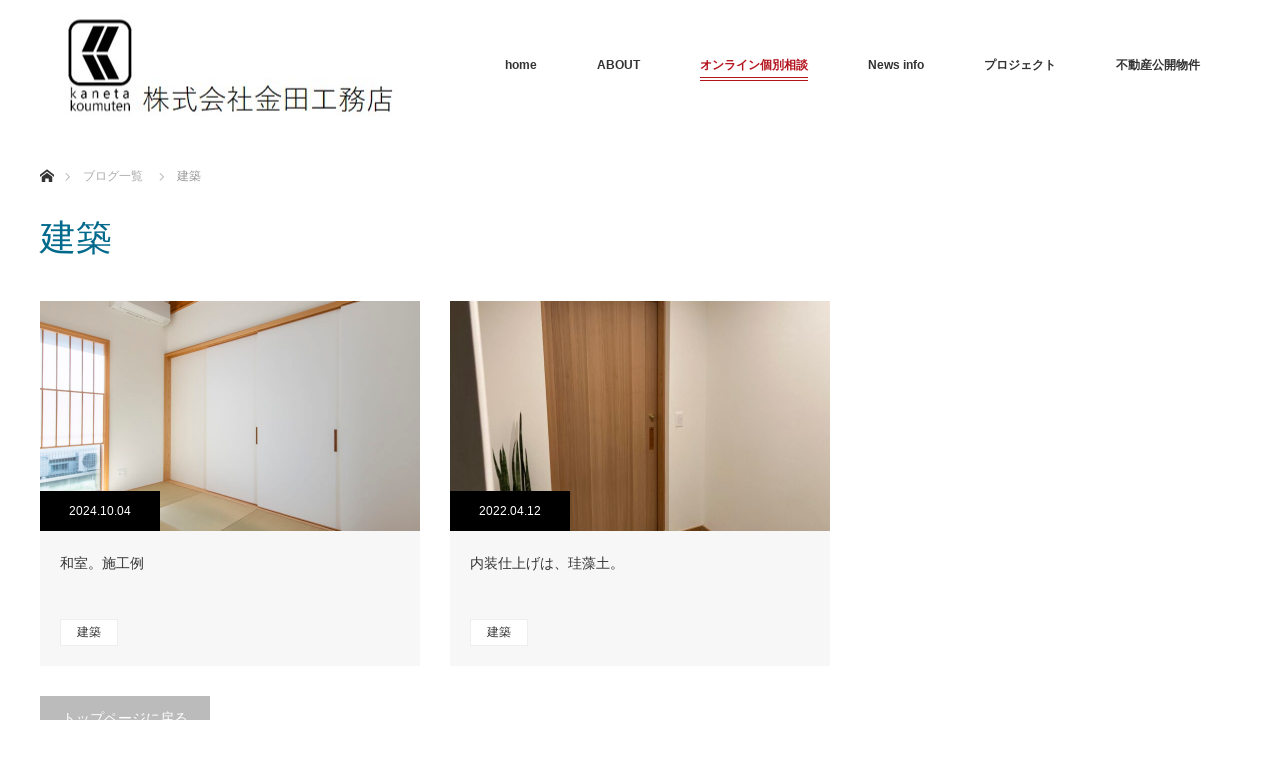

--- FILE ---
content_type: text/html; charset=UTF-8
request_url: https://kanetak.com/category/%E5%BB%BA%E7%AF%89/
body_size: 9227
content:
<!DOCTYPE html>
<html class="pc" lang="ja">
<head>
<meta charset="UTF-8">
<!--[if IE]><meta http-equiv="X-UA-Compatible" content="IE=edge"><![endif]-->
<meta name="viewport" content="width=device-width">
<title>建築に関する記事一覧</title>
<meta name="description" content="">
<link rel="pingback" href="https://kanetak.com/xmlrpc.php">
<meta name='robots' content='max-image-preview:large' />
	<style>img:is([sizes="auto" i], [sizes^="auto," i]) { contain-intrinsic-size: 3000px 1500px }</style>
	<link rel='dns-prefetch' href='//webfonts.xserver.jp' />
<link rel="alternate" type="application/rss+xml" title="株式会社金田工務店 &raquo; フィード" href="https://kanetak.com/feed/" />
<link rel="alternate" type="application/rss+xml" title="株式会社金田工務店 &raquo; コメントフィード" href="https://kanetak.com/comments/feed/" />
<link rel="alternate" type="application/rss+xml" title="株式会社金田工務店 &raquo; 建築 カテゴリーのフィード" href="https://kanetak.com/category/%e5%bb%ba%e7%af%89/feed/" />
<link rel='stylesheet' id='style-css' href='https://kanetak.com/wp-content/themes/monolith_tcd042/style.css?ver=1.7.1' type='text/css' media='all' />
<link rel='stylesheet' id='wp-block-library-css' href='https://kanetak.com/wp-includes/css/dist/block-library/style.min.css?ver=5776d17e0c97bb546654931d20ba1569' type='text/css' media='all' />
<style id='classic-theme-styles-inline-css' type='text/css'>
/*! This file is auto-generated */
.wp-block-button__link{color:#fff;background-color:#32373c;border-radius:9999px;box-shadow:none;text-decoration:none;padding:calc(.667em + 2px) calc(1.333em + 2px);font-size:1.125em}.wp-block-file__button{background:#32373c;color:#fff;text-decoration:none}
</style>
<style id='global-styles-inline-css' type='text/css'>
:root{--wp--preset--aspect-ratio--square: 1;--wp--preset--aspect-ratio--4-3: 4/3;--wp--preset--aspect-ratio--3-4: 3/4;--wp--preset--aspect-ratio--3-2: 3/2;--wp--preset--aspect-ratio--2-3: 2/3;--wp--preset--aspect-ratio--16-9: 16/9;--wp--preset--aspect-ratio--9-16: 9/16;--wp--preset--color--black: #000000;--wp--preset--color--cyan-bluish-gray: #abb8c3;--wp--preset--color--white: #ffffff;--wp--preset--color--pale-pink: #f78da7;--wp--preset--color--vivid-red: #cf2e2e;--wp--preset--color--luminous-vivid-orange: #ff6900;--wp--preset--color--luminous-vivid-amber: #fcb900;--wp--preset--color--light-green-cyan: #7bdcb5;--wp--preset--color--vivid-green-cyan: #00d084;--wp--preset--color--pale-cyan-blue: #8ed1fc;--wp--preset--color--vivid-cyan-blue: #0693e3;--wp--preset--color--vivid-purple: #9b51e0;--wp--preset--gradient--vivid-cyan-blue-to-vivid-purple: linear-gradient(135deg,rgba(6,147,227,1) 0%,rgb(155,81,224) 100%);--wp--preset--gradient--light-green-cyan-to-vivid-green-cyan: linear-gradient(135deg,rgb(122,220,180) 0%,rgb(0,208,130) 100%);--wp--preset--gradient--luminous-vivid-amber-to-luminous-vivid-orange: linear-gradient(135deg,rgba(252,185,0,1) 0%,rgba(255,105,0,1) 100%);--wp--preset--gradient--luminous-vivid-orange-to-vivid-red: linear-gradient(135deg,rgba(255,105,0,1) 0%,rgb(207,46,46) 100%);--wp--preset--gradient--very-light-gray-to-cyan-bluish-gray: linear-gradient(135deg,rgb(238,238,238) 0%,rgb(169,184,195) 100%);--wp--preset--gradient--cool-to-warm-spectrum: linear-gradient(135deg,rgb(74,234,220) 0%,rgb(151,120,209) 20%,rgb(207,42,186) 40%,rgb(238,44,130) 60%,rgb(251,105,98) 80%,rgb(254,248,76) 100%);--wp--preset--gradient--blush-light-purple: linear-gradient(135deg,rgb(255,206,236) 0%,rgb(152,150,240) 100%);--wp--preset--gradient--blush-bordeaux: linear-gradient(135deg,rgb(254,205,165) 0%,rgb(254,45,45) 50%,rgb(107,0,62) 100%);--wp--preset--gradient--luminous-dusk: linear-gradient(135deg,rgb(255,203,112) 0%,rgb(199,81,192) 50%,rgb(65,88,208) 100%);--wp--preset--gradient--pale-ocean: linear-gradient(135deg,rgb(255,245,203) 0%,rgb(182,227,212) 50%,rgb(51,167,181) 100%);--wp--preset--gradient--electric-grass: linear-gradient(135deg,rgb(202,248,128) 0%,rgb(113,206,126) 100%);--wp--preset--gradient--midnight: linear-gradient(135deg,rgb(2,3,129) 0%,rgb(40,116,252) 100%);--wp--preset--font-size--small: 13px;--wp--preset--font-size--medium: 20px;--wp--preset--font-size--large: 36px;--wp--preset--font-size--x-large: 42px;--wp--preset--spacing--20: 0.44rem;--wp--preset--spacing--30: 0.67rem;--wp--preset--spacing--40: 1rem;--wp--preset--spacing--50: 1.5rem;--wp--preset--spacing--60: 2.25rem;--wp--preset--spacing--70: 3.38rem;--wp--preset--spacing--80: 5.06rem;--wp--preset--shadow--natural: 6px 6px 9px rgba(0, 0, 0, 0.2);--wp--preset--shadow--deep: 12px 12px 50px rgba(0, 0, 0, 0.4);--wp--preset--shadow--sharp: 6px 6px 0px rgba(0, 0, 0, 0.2);--wp--preset--shadow--outlined: 6px 6px 0px -3px rgba(255, 255, 255, 1), 6px 6px rgba(0, 0, 0, 1);--wp--preset--shadow--crisp: 6px 6px 0px rgba(0, 0, 0, 1);}:where(.is-layout-flex){gap: 0.5em;}:where(.is-layout-grid){gap: 0.5em;}body .is-layout-flex{display: flex;}.is-layout-flex{flex-wrap: wrap;align-items: center;}.is-layout-flex > :is(*, div){margin: 0;}body .is-layout-grid{display: grid;}.is-layout-grid > :is(*, div){margin: 0;}:where(.wp-block-columns.is-layout-flex){gap: 2em;}:where(.wp-block-columns.is-layout-grid){gap: 2em;}:where(.wp-block-post-template.is-layout-flex){gap: 1.25em;}:where(.wp-block-post-template.is-layout-grid){gap: 1.25em;}.has-black-color{color: var(--wp--preset--color--black) !important;}.has-cyan-bluish-gray-color{color: var(--wp--preset--color--cyan-bluish-gray) !important;}.has-white-color{color: var(--wp--preset--color--white) !important;}.has-pale-pink-color{color: var(--wp--preset--color--pale-pink) !important;}.has-vivid-red-color{color: var(--wp--preset--color--vivid-red) !important;}.has-luminous-vivid-orange-color{color: var(--wp--preset--color--luminous-vivid-orange) !important;}.has-luminous-vivid-amber-color{color: var(--wp--preset--color--luminous-vivid-amber) !important;}.has-light-green-cyan-color{color: var(--wp--preset--color--light-green-cyan) !important;}.has-vivid-green-cyan-color{color: var(--wp--preset--color--vivid-green-cyan) !important;}.has-pale-cyan-blue-color{color: var(--wp--preset--color--pale-cyan-blue) !important;}.has-vivid-cyan-blue-color{color: var(--wp--preset--color--vivid-cyan-blue) !important;}.has-vivid-purple-color{color: var(--wp--preset--color--vivid-purple) !important;}.has-black-background-color{background-color: var(--wp--preset--color--black) !important;}.has-cyan-bluish-gray-background-color{background-color: var(--wp--preset--color--cyan-bluish-gray) !important;}.has-white-background-color{background-color: var(--wp--preset--color--white) !important;}.has-pale-pink-background-color{background-color: var(--wp--preset--color--pale-pink) !important;}.has-vivid-red-background-color{background-color: var(--wp--preset--color--vivid-red) !important;}.has-luminous-vivid-orange-background-color{background-color: var(--wp--preset--color--luminous-vivid-orange) !important;}.has-luminous-vivid-amber-background-color{background-color: var(--wp--preset--color--luminous-vivid-amber) !important;}.has-light-green-cyan-background-color{background-color: var(--wp--preset--color--light-green-cyan) !important;}.has-vivid-green-cyan-background-color{background-color: var(--wp--preset--color--vivid-green-cyan) !important;}.has-pale-cyan-blue-background-color{background-color: var(--wp--preset--color--pale-cyan-blue) !important;}.has-vivid-cyan-blue-background-color{background-color: var(--wp--preset--color--vivid-cyan-blue) !important;}.has-vivid-purple-background-color{background-color: var(--wp--preset--color--vivid-purple) !important;}.has-black-border-color{border-color: var(--wp--preset--color--black) !important;}.has-cyan-bluish-gray-border-color{border-color: var(--wp--preset--color--cyan-bluish-gray) !important;}.has-white-border-color{border-color: var(--wp--preset--color--white) !important;}.has-pale-pink-border-color{border-color: var(--wp--preset--color--pale-pink) !important;}.has-vivid-red-border-color{border-color: var(--wp--preset--color--vivid-red) !important;}.has-luminous-vivid-orange-border-color{border-color: var(--wp--preset--color--luminous-vivid-orange) !important;}.has-luminous-vivid-amber-border-color{border-color: var(--wp--preset--color--luminous-vivid-amber) !important;}.has-light-green-cyan-border-color{border-color: var(--wp--preset--color--light-green-cyan) !important;}.has-vivid-green-cyan-border-color{border-color: var(--wp--preset--color--vivid-green-cyan) !important;}.has-pale-cyan-blue-border-color{border-color: var(--wp--preset--color--pale-cyan-blue) !important;}.has-vivid-cyan-blue-border-color{border-color: var(--wp--preset--color--vivid-cyan-blue) !important;}.has-vivid-purple-border-color{border-color: var(--wp--preset--color--vivid-purple) !important;}.has-vivid-cyan-blue-to-vivid-purple-gradient-background{background: var(--wp--preset--gradient--vivid-cyan-blue-to-vivid-purple) !important;}.has-light-green-cyan-to-vivid-green-cyan-gradient-background{background: var(--wp--preset--gradient--light-green-cyan-to-vivid-green-cyan) !important;}.has-luminous-vivid-amber-to-luminous-vivid-orange-gradient-background{background: var(--wp--preset--gradient--luminous-vivid-amber-to-luminous-vivid-orange) !important;}.has-luminous-vivid-orange-to-vivid-red-gradient-background{background: var(--wp--preset--gradient--luminous-vivid-orange-to-vivid-red) !important;}.has-very-light-gray-to-cyan-bluish-gray-gradient-background{background: var(--wp--preset--gradient--very-light-gray-to-cyan-bluish-gray) !important;}.has-cool-to-warm-spectrum-gradient-background{background: var(--wp--preset--gradient--cool-to-warm-spectrum) !important;}.has-blush-light-purple-gradient-background{background: var(--wp--preset--gradient--blush-light-purple) !important;}.has-blush-bordeaux-gradient-background{background: var(--wp--preset--gradient--blush-bordeaux) !important;}.has-luminous-dusk-gradient-background{background: var(--wp--preset--gradient--luminous-dusk) !important;}.has-pale-ocean-gradient-background{background: var(--wp--preset--gradient--pale-ocean) !important;}.has-electric-grass-gradient-background{background: var(--wp--preset--gradient--electric-grass) !important;}.has-midnight-gradient-background{background: var(--wp--preset--gradient--midnight) !important;}.has-small-font-size{font-size: var(--wp--preset--font-size--small) !important;}.has-medium-font-size{font-size: var(--wp--preset--font-size--medium) !important;}.has-large-font-size{font-size: var(--wp--preset--font-size--large) !important;}.has-x-large-font-size{font-size: var(--wp--preset--font-size--x-large) !important;}
:where(.wp-block-post-template.is-layout-flex){gap: 1.25em;}:where(.wp-block-post-template.is-layout-grid){gap: 1.25em;}
:where(.wp-block-columns.is-layout-flex){gap: 2em;}:where(.wp-block-columns.is-layout-grid){gap: 2em;}
:root :where(.wp-block-pullquote){font-size: 1.5em;line-height: 1.6;}
</style>
<link rel='stylesheet' id='contact-form-7-css' href='https://kanetak.com/wp-content/plugins/contact-form-7/includes/css/styles.css?ver=6.1.3' type='text/css' media='all' />
<link rel='stylesheet' id='tcd-maps-css' href='https://kanetak.com/wp-content/plugins/tcd-google-maps/admin.css?ver=5776d17e0c97bb546654931d20ba1569' type='text/css' media='all' />
<script type="text/javascript" src="https://kanetak.com/wp-includes/js/jquery/jquery.min.js?ver=3.7.1" id="jquery-core-js"></script>
<script type="text/javascript" src="https://kanetak.com/wp-includes/js/jquery/jquery-migrate.min.js?ver=3.4.1" id="jquery-migrate-js"></script>
<script type="text/javascript" src="//webfonts.xserver.jp/js/xserverv3.js?fadein=0&amp;ver=2.0.8" id="typesquare_std-js"></script>
<link rel="https://api.w.org/" href="https://kanetak.com/wp-json/" /><link rel="alternate" title="JSON" type="application/json" href="https://kanetak.com/wp-json/wp/v2/categories/13" />
<link rel="stylesheet" href="https://kanetak.com/wp-content/themes/monolith_tcd042/css/design-plus.css?ver=1.7.1">
<link rel="stylesheet" href="https://kanetak.com/wp-content/themes/monolith_tcd042/css/sns-botton.css?ver=1.7.1">
<link rel="stylesheet" href="https://fonts.googleapis.com/css?family=Roboto:100,300">
<link rel="stylesheet" media="screen and (max-width:770px)" href="https://kanetak.com/wp-content/themes/monolith_tcd042/css/responsive.css?ver=1.7.1">
<link rel="stylesheet" media="screen and (max-width:770px)" href="https://kanetak.com/wp-content/themes/monolith_tcd042/css/footer-bar.css?ver=1.7.1">

<script src="https://kanetak.com/wp-content/themes/monolith_tcd042/js/jquery.easing.1.3.js?ver=1.7.1"></script>
<script src="https://kanetak.com/wp-content/themes/monolith_tcd042/js/jscript.js?ver=1.7.1"></script>
<script src="https://kanetak.com/wp-content/themes/monolith_tcd042/js/comment.js?ver=1.7.1"></script>
<script src="https://kanetak.com/wp-content/themes/monolith_tcd042/js/header_fix.js?ver=1.7.1"></script>

<style type="text/css">
body, input, textarea { font-family: Arial, "ヒラギノ角ゴ ProN W3", "Hiragino Kaku Gothic ProN", "メイリオ", Meiryo, sans-serif; }
.rich_font { font-family: "Hiragino Sans", "ヒラギノ角ゴ ProN", "Hiragino Kaku Gothic ProN", "游ゴシック", YuGothic, "メイリオ", Meiryo, sans-serif; font-weight: 100;
}

body { font-size:15px; }

.pc #header .logo { font-size:21px; }
.pc #footer_top .logo { font-size:21px; }
.mobile #header .logo { font-size:18px; }
#footer_top { background: #F7F7F7; }

#logo_image_mobile img { width:50%; height:50%; }
#footer_address .logo img { width:50%; height:50%; }

#blog_list li .image img, #related_post li a.image img, .styled_post_list1 .image img, #recent_news .image img, .project_list_widget .image img, .index_box_list .image img, #project_list .image img, #previous_next_post .image img {
  -webkit-transition: all 0.75s ease; -moz-transition: all 0.75s ease; transition: all 0.75s ease;
  -webkit-transform: scale(1); -moz-transform: scale(1); -ms-transform: scale(1); -o-transform: scale(1); transform: scale(1);
  -webkit-backface-visibility:hidden; backface-visibility:hidden;
}
#blog_list li .image:hover img, #related_post li a.image:hover img, .styled_post_list1 .image:hover img, #recent_news .image:hover img, .project_list_widget .image:hover img, .index_box_list .image:hover img, #project_list .image:hover img, #previous_next_post .image:hover img {
  -webkit-transform: scale(1.2); -moz-transform: scale(1.2); -ms-transform: scale(1.2); -o-transform: scale(1.2); transform: scale(1.2);
}

.pc #global_menu > ul > li > a { color:#333333; }


a:hover, #comment_header ul li a:hover, .pc #global_menu > ul > li.active > a, .pc #global_menu li.current-menu-item > a, .pc #global_menu > ul > li > a:hover, #header_logo .logo a:hover, #bread_crumb li.home a:hover:before, #bread_crumb li a:hover,
 #archive_news_list li a .entry-date, #related_post li .title a:hover, #comment_headline, #footer_widget .footer_headline, .index_news_list ol a .entry-date, .footer_menu li:first-child a, .footer_menu li:only-child a, .color_headline, #project_title, #project_list .title span.project_title, .post_content a
  { color:#00698C; }

.post_content a:hover
{ color:#00516C; }

.pc #global_menu ul ul a, #return_top a:hover, .next_page_link a:hover, .collapse_category_list li a:hover .count, .slick-arrow:hover, #blog_list .category a:hover, #index_blog .index_blog_link:hover, #footer_address .button:hover, #post_meta_top .category a:hover,
 #archive_news_list .headline, .side_headline, #previous_next_page a:hover, .page_navi a:hover, .page_navi span.current, .page_navi p.back a:hover, .collapse_category_list li a:hover .count, .mobile #global_menu li a:hover,
  #wp-calendar td a:hover, #wp-calendar #prev a:hover, #wp-calendar #next a:hover, .widget_search #search-btn input:hover, .widget_search #searchsubmit:hover, .side_widget.google_search #searchsubmit:hover,
   #submit_comment:hover, #comment_header ul li a:hover, #comment_header ul li.comment_switch_active a, #comment_header #comment_closed p, #post_pagination a:hover, #post_pagination p, a.menu_button:hover, .mobile .footer_menu a:hover, .mobile #footer_menu_bottom li a:hover,
  .project_pager a:hover, #project_catgory_sort li a.active, #project_catgory_sort li a:hover, #project_catgory_sort li.current-cat a, #project_side_content h3
 { background-color:#00698C; }

.pc #global_menu ul ul a:hover, .index_news_list a.archive_link:hover
 { background-color:#00516C; }

#recent_news .headline, .index_news_list .headline, #blog_list .date, #post_meta_top .date, #related_post
 { background-color:#000000; }

.index_news_list a.archive_link, #index_blog .index_blog_link, .page_navi p.back a
{ background-color:#BBBBBB; }

#comment_textarea textarea:focus, #guest_info input:focus, #comment_header ul li a:hover, #comment_header ul li.comment_switch_active a, #comment_header #comment_closed p, #post_meta_top .category a:hover, #project_catgory_sort .current-cat, #project_catgory_sort li:hover, #project_catgory_sort .current-cat:last-child, #post_pagination p, #post_pagination a:hover, .page_navi span.current, .page_navi a:hover
 { border-color:#00698C; }
#project_catgory_sort .current-cat + li, #project_catgory_sort li:hover + li, .page_navi .current-cat + li a
{ border-left-color:#00698C; }

@media screen and (max-width:600px) {
  #project_catgory_sort .current-cat { border-right-color:#00698C!important; }
}

#comment_header ul li.comment_switch_active a:after, #comment_header #comment_closed p:after
 { border-color:#00698C transparent transparent transparent; }

.collapse_category_list li a:before
 { border-color: transparent transparent transparent #00698C; }


#archive_headline { font-size:36px; }
#category_desc { font-size:14px; }
#blog_list .image:before { background:rgba(0,105,140,0.5); }
#site_loader_spinner { border:4px solid rgba(0,105,140,0.2); border-top-color:#00698C; }

.pc #translated_sites li a{ color: #FFFFFF; }
.pc #translated_sites li a:hover{color: #000000; }
.pc #translated_sites li .stay{color: #DDDDDD; }

.pc #translated_sites.vertical li.active a, .pc #translated_sites.vertical li a:hover{ background-color: <br />
<b>Warning</b>:  Undefined variable $color2 in <b>/home/kanetak/kanetak.com/public_html/wp-content/themes/monolith_tcd042/functions/head.php</b> on line <b>325</b><br />
 !important; }
.pc #translated_sites.vertical li ul a{ background-color: #00698C !important; }
.pc #translated_sites.vertical li ul a:hover{ background-color: #00516C !important; }
.pc #translated_sites.vertical li ul .stay{ background-color: #00698C !important; color: DDDDDD; }


</style>





		<style type="text/css" id="wp-custom-css">
			.pc #global_menu > ul > li.attention > a {
     color: #b4141e;
     border-bottom:4px double #b4141e;
     padding : 5px 0;
     margin: auto 30px ;
     display:inline;
}		</style>
		</head>
<body id="body" class="archive category category-13 wp-theme-monolith_tcd042 fix_top mobile_header_fix">


 <div id="header" style="background-color: rgba(255, 255, 255, 0.7);">
  <div id="header_inner" class="clearfix header_with_translate">
   <div id="logo_image">
 <h1 class="logo">
  <a href="https://kanetak.com/" title="株式会社金田工務店" data-label="株式会社金田工務店"><img class="h_logo" src="https://kanetak.com/wp-content/uploads/2020/02/SnapCrab_NoName_2020-2-16_17-17-26_No-00.jpg?1769094978" alt="株式会社金田工務店" title="株式会社金田工務店" /></a>
 </h1>
</div>

           <ul id="translated_sites" class="horizontal">
           <li>
                <a href="" target="_blank">
                                            </a>
              </li>
          </ul>
      
      <div id="global_menu">
    <ul id="menu-%e3%82%b0%e3%83%ad%e3%83%bc%e3%83%90%e3%83%ab%e3%83%a1%e3%83%8b%e3%83%a5%e3%83%bc" class="menu"><li id="menu-item-912" class="menu-item menu-item-type-custom menu-item-object-custom menu-item-home menu-item-912"><a href="https://kanetak.com/">home</a></li>
<li id="menu-item-156" class="menu-item menu-item-type-custom menu-item-object-custom menu-item-home menu-item-has-children menu-item-156"><a href="http://kanetak.com/">ABOUT</a>
<ul class="sub-menu">
	<li id="menu-item-228" class="menu-item menu-item-type-post_type menu-item-object-page menu-item-228"><a href="https://kanetak.com/%e3%83%97%e3%83%a9%e3%82%a4%e3%83%90%e3%82%b7%e3%83%bc%e3%83%9d%e3%83%aa%e3%82%b7%e3%83%bc/">プライバシーポリシー</a></li>
	<li id="menu-item-190" class="menu-item menu-item-type-post_type menu-item-object-page menu-item-190"><a href="https://kanetak.com/%e4%bc%9a%e7%a4%be%e6%a1%88%e5%86%85/">会社案内</a></li>
</ul>
</li>
<li id="menu-item-722" class="attention menu-item menu-item-type-post_type menu-item-object-page menu-item-722"><a href="https://kanetak.com/%e3%82%aa%e3%83%b3%e3%83%a9%e3%82%a4%e3%83%b3%e5%80%8b%e5%88%a5%e7%9b%b8%e8%ab%87/">オンライン個別相談</a></li>
<li id="menu-item-155" class="menu-item menu-item-type-custom menu-item-object-custom menu-item-155"><a href="http://kanetak.com/info/">News info</a></li>
<li id="menu-item-166" class="menu-item menu-item-type-custom menu-item-object-custom menu-item-has-children menu-item-166"><a href="http://kanetak.com/project/">プロジェクト</a>
<ul class="sub-menu">
	<li id="menu-item-186" class="menu-item menu-item-type-custom menu-item-object-custom menu-item-186"><a href="http://kanetak.com/project-cat/%e4%bd%8f%e5%ae%85%e5%bb%ba%e7%af%89/">住宅建築施工事例</a></li>
	<li id="menu-item-187" class="menu-item menu-item-type-custom menu-item-object-custom menu-item-187"><a href="http://kanetak.com/project-cat/%e5%ba%97%e8%88%97%e5%bb%ba%e7%af%89/">店舗建築事例</a></li>
	<li id="menu-item-188" class="menu-item menu-item-type-custom menu-item-object-custom menu-item-188"><a>リフォーム施工例</a></li>
	<li id="menu-item-234" class="menu-item menu-item-type-custom menu-item-object-custom menu-item-234"><a href="http://kanetak.com/project-cat/%e4%b8%8d%e5%8b%95%e7%94%a3/">不動産物件</a></li>
</ul>
</li>
<li id="menu-item-189" class="menu-item menu-item-type-custom menu-item-object-custom menu-item-has-children menu-item-189"><a>不動産公開物件</a>
<ul class="sub-menu">
	<li id="menu-item-215" class="menu-item menu-item-type-custom menu-item-object-custom menu-item-215"><a href="https://kaneta2103.com/estate/buy/land/list">売土地</a></li>
	<li id="menu-item-579" class="menu-item menu-item-type-custom menu-item-object-custom menu-item-579"><a href="https://kaneta2103.com/estate/buy/house/list/p/nonew-1">中古住宅</a></li>
	<li id="menu-item-580" class="menu-item menu-item-type-custom menu-item-object-custom menu-item-580"><a href="https://kaneta2103.com/estate/buy/mansion/list">中古マンション</a></li>
	<li id="menu-item-370" class="menu-item menu-item-type-custom menu-item-object-custom menu-item-370"><a href="https://kaneta2103.com/estate/buy/business/list">売店舗・事務所</a></li>
	<li id="menu-item-216" class="menu-item menu-item-type-custom menu-item-object-custom menu-item-216"><a href="https://kaneta2103.com/estate/rent/house/list">賃貸マンション・アパート</a></li>
	<li id="menu-item-372" class="menu-item menu-item-type-custom menu-item-object-custom menu-item-372"><a href="https://kaneta2103.com/estate/buy/business/list">賃貸事業用</a></li>
</ul>
</li>
</ul>   </div>
   <a href="#" class="menu_button"><span>menu</span></a>
     </div>
 </div><!-- END #header -->

 
 <div id="main_contents" class="clearfix">


<div id="bread_crumb">

<ul class="clearfix" itemscope itemtype="http://schema.org/BreadcrumbList">
 <li itemprop="itemListElement" itemscope itemtype="http://schema.org/ListItem" class="home"><a itemprop="item" href="https://kanetak.com/"><span itemprop="name">ホーム</span></a><meta itemprop="position" content="1" /></li>

 <li itemprop="itemListElement" itemscope itemtype="http://schema.org/ListItem"><a itemprop="item" href="https://kanetak.com/%e3%83%96%e3%83%ad%e3%82%b0%e4%b8%80%e8%a6%a7%e3%83%9a%e3%83%bc%e3%82%b8/"><span itemprop="name">ブログ一覧</span></a><meta itemprop="position" content="2" /></li>
   <li itemprop="itemListElement" itemscope itemtype="http://schema.org/ListItem"><span itemprop="name">建築</span><meta itemprop="position" content="3" /></li>

</ul>
</div>

<div id="main_col">

 <div id="archive_header">

  <h2 id="archive_headline" class="rich_font color_headline">建築</h2>
 
 
 </div><!-- END #archive_header -->

  <ol id="blog_list" class="clearfix">
    <li class="clearfix">
   <a class="image" href="https://kanetak.com/2024/10/04/%e5%92%8c%e5%ae%a4%e3%80%82%e6%96%bd%e5%b7%a5%e4%be%8b/" title="和室。施工例">
    <p class="date"><time class="entry-date updated" datetime="2024-10-04T22:24:18+09:00">2024.10.04</time></p>    <img width="760" height="460" src="https://kanetak.com/wp-content/uploads/2024/10/20221019-043-760x460.jpg" class="attachment-size3 size-size3 wp-post-image" alt="" decoding="async" fetchpriority="high" />   </a>
   <div class="info">
    <a class="title" href="https://kanetak.com/2024/10/04/%e5%92%8c%e5%ae%a4%e3%80%82%e6%96%bd%e5%b7%a5%e4%be%8b/">和室。施工例</a>
    <p class="category"><a href="https://kanetak.com/category/%e5%bb%ba%e7%af%89/">建築</a>
</p>   </div>
  </li>
    <li class="clearfix">
   <a class="image" href="https://kanetak.com/2022/04/12/%e5%86%85%e8%a3%85%e4%bb%95%e4%b8%8a%e3%81%92%e3%81%af%e3%80%81%e7%8f%aa%e8%97%bb%e5%9c%9f%e3%80%82/" title="内装仕上げは、珪藻土。">
    <p class="date"><time class="entry-date updated" datetime="2022-04-12T23:19:16+09:00">2022.04.12</time></p>    <img width="760" height="460" src="https://kanetak.com/wp-content/uploads/2022/04/IMG-5418-760x460.jpg" class="attachment-size3 size-size3 wp-post-image" alt="" decoding="async" />   </a>
   <div class="info">
    <a class="title" href="https://kanetak.com/2022/04/12/%e5%86%85%e8%a3%85%e4%bb%95%e4%b8%8a%e3%81%92%e3%81%af%e3%80%81%e7%8f%aa%e8%97%bb%e5%9c%9f%e3%80%82/">内装仕上げは、珪藻土。</a>
    <p class="category"><a href="https://kanetak.com/category/%e5%bb%ba%e7%af%89/">建築</a>
</p>   </div>
  </li>
   </ol><!-- END #blog_list -->
 
 <div class="page_navi clearfix">
<p class="back"><a href="https://kanetak.com/">トップページに戻る</a></p>
</div>

</div><!-- END #main_col -->


 </div><!-- END #main_contents -->

 <div id="footer_top">
  <div id="footer_top_inner" class="clearfix">

   <div id="footer_menu_widget_area">

      <div id="footer_menu" class="clearfix">
        <div id="footer-menu1" class="footer_menu clearfix">
     <ul id="menu-%e3%81%8a%e5%8a%a9%e3%81%91%e3%83%a1%e3%83%8b%e3%83%a5%e3%83%bc" class="menu"><li id="menu-item-315" class="menu-item menu-item-type-custom menu-item-object-custom menu-item-315"><a href="https://www.athome.co.jp/list/estate/buk/ks14/100948">アットホーム公開不動産情報</a></li>
<li id="menu-item-324" class="menu-item menu-item-type-custom menu-item-object-custom menu-item-324"><a href="https://www.re-words.net/athome3/">不動産用語集</a></li>
<li id="menu-item-325" class="menu-item menu-item-type-custom menu-item-object-custom menu-item-325"><a href="https://www.athome.co.jp/kariiregaku_simulation/">資金シュミレーション</a></li>
<li id="menu-item-326" class="menu-item menu-item-type-custom menu-item-object-custom menu-item-326"><a href="http://flood.firetree.net/?ll=33.8339,129.7265&#038;z=12&#038;m=7">海抜チェック</a></li>
</ul>    </div>
            <div id="footer-menu2" class="footer_menu clearfix">
     <ul id="menu-%e3%82%b9%e3%83%9e%e3%82%a4%e3%83%9f%e3%83%bc" class="menu"><li id="menu-item-327" class="menu-item menu-item-type-custom menu-item-object-custom menu-item-327"><a href="https://www.shizuoka.fudohsan.jp/%E4%B8%8D%E5%8B%95%E7%94%A3%E4%BC%9A%E7%A4%BE/4273/%E5%85%A8%E7%89%A9%E4%BB%B6">スマイミー静岡公開物件</a></li>
<li id="menu-item-328" class="menu-item menu-item-type-custom menu-item-object-custom menu-item-328"><a href="https://www.shizuoka.fudohsan.jp/%E4%B8%8D%E5%8B%95%E7%94%A3%E4%BC%9A%E7%A4%BE/4273/%E8%B2%B7%E3%81%86-%E5%9C%9F%E5%9C%B0">売土地</a></li>
<li id="menu-item-329" class="menu-item menu-item-type-custom menu-item-object-custom menu-item-329"><a href="https://www.shizuoka.fudohsan.jp/%E4%B8%8D%E5%8B%95%E7%94%A3%E4%BC%9A%E7%A4%BE/4273/%E8%B2%B7%E3%81%86-%E4%BA%8B%E6%A5%AD%E7%94%A8">売店舗・事務所</a></li>
<li id="menu-item-330" class="menu-item menu-item-type-custom menu-item-object-custom menu-item-330"><a href="https://www.shizuoka.fudohsan.jp/%E4%B8%8D%E5%8B%95%E7%94%A3%E4%BC%9A%E7%A4%BE/4273/%E5%80%9F%E3%82%8A%E3%82%8B-%E3%83%9E%E3%83%B3%E3%82%B7%E3%83%A7%E3%83%B3%E3%83%BB%E3%82%A2%E3%83%91%E3%83%BC%E3%83%88%E3%83%BB%E8%B2%B8%E5%AE%B6">賃貸マンション・アパート・借家</a></li>
</ul>    </div>
               </div>
   
      <div id="footer_widget">
    <div class="side_widget clearfix project_list_widget" id="project_list_widget-2">
<h3 class="footer_headline"><span>LATEST GALLERY</span></h3><ol class="project_list clearfix">
 <li>
   <a class="image" href="https://kanetak.com/project/%e4%bd%8f%e5%ae%85%e6%96%b0%e7%af%89/"><img width="200" height="200" src="https://kanetak.com/wp-content/uploads/2024/08/22204903-HDR-Edit-1-200x200.jpg" class="attachment-size1 size-size1 wp-post-image" alt="" decoding="async" loading="lazy" srcset="https://kanetak.com/wp-content/uploads/2024/08/22204903-HDR-Edit-1-200x200.jpg 200w, https://kanetak.com/wp-content/uploads/2024/08/22204903-HDR-Edit-1-150x150.jpg 150w, https://kanetak.com/wp-content/uploads/2024/08/22204903-HDR-Edit-1-300x300.jpg 300w, https://kanetak.com/wp-content/uploads/2024/08/22204903-HDR-Edit-1-120x120.jpg 120w" sizes="auto, (max-width: 200px) 100vw, 200px" /></a>
 </li>
 <li>
   <a class="image" href="https://kanetak.com/project/%e6%8e%9b%e5%b7%9d%e5%b8%82%e4%b8%8a%e8%a5%bf%e9%83%b7%e5%88%86%e8%ad%b2%e5%9c%b0%e9%96%8b%e7%99%ba%e3%80%82/"><img width="200" height="200" src="https://kanetak.com/wp-content/uploads/2024/09/IMG_7436-200x200.jpg" class="attachment-size1 size-size1 wp-post-image" alt="" decoding="async" loading="lazy" srcset="https://kanetak.com/wp-content/uploads/2024/09/IMG_7436-200x200.jpg 200w, https://kanetak.com/wp-content/uploads/2024/09/IMG_7436-150x150.jpg 150w, https://kanetak.com/wp-content/uploads/2024/09/IMG_7436-300x300.jpg 300w, https://kanetak.com/wp-content/uploads/2024/09/IMG_7436-120x120.jpg 120w" sizes="auto, (max-width: 200px) 100vw, 200px" /></a>
 </li>
 <li>
   <a class="image" href="https://kanetak.com/project/%e4%ba%8b%e6%a5%ad%e7%94%a8%e5%9c%b0%e9%96%8b%e7%99%ba%e3%80%82%e4%ba%8b%e5%8b%99%e6%89%80%e5%bb%ba%e7%af%89%e3%80%82/"><img width="200" height="200" src="https://kanetak.com/wp-content/uploads/2024/08/IMG_6587-200x200.jpg" class="attachment-size1 size-size1 wp-post-image" alt="" decoding="async" loading="lazy" srcset="https://kanetak.com/wp-content/uploads/2024/08/IMG_6587-200x200.jpg 200w, https://kanetak.com/wp-content/uploads/2024/08/IMG_6587-150x150.jpg 150w, https://kanetak.com/wp-content/uploads/2024/08/IMG_6587-300x300.jpg 300w, https://kanetak.com/wp-content/uploads/2024/08/IMG_6587-120x120.jpg 120w" sizes="auto, (max-width: 200px) 100vw, 200px" /></a>
 </li>
 <li>
   <a class="image" href="https://kanetak.com/project/%e9%ab%98%e6%96%ad%e7%86%b1%e3%81%a7%e8%87%aa%e7%84%b6%e7%b4%a0%e6%9d%90%e3%81%a7%e4%bd%9c%e3%81%a3%e3%81%9f%e5%ae%b6/"><img width="200" height="200" src="https://kanetak.com/wp-content/uploads/2022/06/IMG-6244-200x200.jpg" class="attachment-size1 size-size1 wp-post-image" alt="" decoding="async" loading="lazy" srcset="https://kanetak.com/wp-content/uploads/2022/06/IMG-6244-200x200.jpg 200w, https://kanetak.com/wp-content/uploads/2022/06/IMG-6244-150x150.jpg 150w, https://kanetak.com/wp-content/uploads/2022/06/IMG-6244-300x300.jpg 300w, https://kanetak.com/wp-content/uploads/2022/06/IMG-6244-120x120.jpg 120w" sizes="auto, (max-width: 200px) 100vw, 200px" /></a>
 </li>
 <li>
   <a class="image" href="https://kanetak.com/project/%e5%ba%97%e8%88%97%e5%85%bc%e4%bd%8f%e5%ae%85/"><img width="200" height="200" src="https://kanetak.com/wp-content/uploads/2022/04/IMG_8982-200x200.jpg" class="attachment-size1 size-size1 wp-post-image" alt="" decoding="async" loading="lazy" srcset="https://kanetak.com/wp-content/uploads/2022/04/IMG_8982-200x200.jpg 200w, https://kanetak.com/wp-content/uploads/2022/04/IMG_8982-150x150.jpg 150w, https://kanetak.com/wp-content/uploads/2022/04/IMG_8982-300x300.jpg 300w, https://kanetak.com/wp-content/uploads/2022/04/IMG_8982-120x120.jpg 120w" sizes="auto, (max-width: 200px) 100vw, 200px" /></a>
 </li>
 <li>
   <a class="image" href="https://kanetak.com/project/%e5%a4%a7%e8%a6%8f%e6%a8%a1%e6%9c%a8%e9%80%a0%e5%bb%ba%e7%89%a9/"><img width="200" height="200" src="https://kanetak.com/wp-content/uploads/2021/12/99C803BC-73F8-48E2-9290-A6BDA422973E-200x200.jpeg" class="attachment-size1 size-size1 wp-post-image" alt="" decoding="async" loading="lazy" srcset="https://kanetak.com/wp-content/uploads/2021/12/99C803BC-73F8-48E2-9290-A6BDA422973E-200x200.jpeg 200w, https://kanetak.com/wp-content/uploads/2021/12/99C803BC-73F8-48E2-9290-A6BDA422973E-150x150.jpeg 150w, https://kanetak.com/wp-content/uploads/2021/12/99C803BC-73F8-48E2-9290-A6BDA422973E-300x300.jpeg 300w, https://kanetak.com/wp-content/uploads/2021/12/99C803BC-73F8-48E2-9290-A6BDA422973E-120x120.jpeg 120w" sizes="auto, (max-width: 200px) 100vw, 200px" /></a>
 </li>
 <li>
   <a class="image" href="https://kanetak.com/project/%e8%b5%a4%e3%81%84%e5%b1%8b%e6%a0%b9%e3%81%ae%e3%81%8a%e5%ae%b6/"><img width="200" height="200" src="https://kanetak.com/wp-content/uploads/2020/03/DSC_1524-200x200.jpg" class="attachment-size1 size-size1 wp-post-image" alt="" decoding="async" loading="lazy" srcset="https://kanetak.com/wp-content/uploads/2020/03/DSC_1524-200x200.jpg 200w, https://kanetak.com/wp-content/uploads/2020/03/DSC_1524-150x150.jpg 150w, https://kanetak.com/wp-content/uploads/2020/03/DSC_1524-300x300.jpg 300w, https://kanetak.com/wp-content/uploads/2020/03/DSC_1524-120x120.jpg 120w" sizes="auto, (max-width: 200px) 100vw, 200px" /></a>
 </li>
 <li>
   <a class="image" href="https://kanetak.com/project/%e6%8e%9b%e5%b7%9d%e5%b8%82%e3%80%80i-%e6%a7%98%e9%82%b8/"><img width="200" height="200" src="https://kanetak.com/wp-content/uploads/2020/06/DSC03592-200x200.jpg" class="attachment-size1 size-size1 wp-post-image" alt="" decoding="async" loading="lazy" srcset="https://kanetak.com/wp-content/uploads/2020/06/DSC03592-200x200.jpg 200w, https://kanetak.com/wp-content/uploads/2020/06/DSC03592-150x150.jpg 150w, https://kanetak.com/wp-content/uploads/2020/06/DSC03592-300x300.jpg 300w, https://kanetak.com/wp-content/uploads/2020/06/DSC03592-120x120.jpg 120w" sizes="auto, (max-width: 200px) 100vw, 200px" /></a>
 </li>
 <li>
   <a class="image" href="https://kanetak.com/project/%e6%8e%9b%e5%b7%9d%e5%b8%82%e3%80%80%e3%81%be%e3%82%8b%e3%81%af%e6%a7%98/"><img width="200" height="200" src="https://kanetak.com/wp-content/uploads/2020/02/IMG_9029-200x200.jpg" class="attachment-size1 size-size1 wp-post-image" alt="" decoding="async" loading="lazy" srcset="https://kanetak.com/wp-content/uploads/2020/02/IMG_9029-200x200.jpg 200w, https://kanetak.com/wp-content/uploads/2020/02/IMG_9029-150x150.jpg 150w, https://kanetak.com/wp-content/uploads/2020/02/IMG_9029-300x300.jpg 300w, https://kanetak.com/wp-content/uploads/2020/02/IMG_9029-120x120.jpg 120w" sizes="auto, (max-width: 200px) 100vw, 200px" /></a>
 </li>
</ol>
</div>
<div class="side_widget clearfix ml_ad_widget" id="ml_ad_widget-2">
</div>
   </div>
   
   </div><!-- END #footer_menu_widget_area -->

      <div id="footer_address">
        <div class="logo_area">
 <p class="logo"><a href="https://kanetak.com/" title="株式会社金田工務店"><img class="f_logo" src="https://kanetak.com/wp-content/uploads/2020/03/rogom2.jpg?1769094978" alt="株式会社金田工務店" title="株式会社金田工務店" /></a></p>
</div>
    <div class="info"><p>株式会社金田工務店<br />
〒436-0038静岡県掛川市領家５２０<br />
TEL 0537-22-9883<br />
FAX 0537-22-9908<br />
mail info@kanetak.com</p>
</div>       </div>
   
  </div><!-- END #footer_top_inner -->
 </div><!-- END #footer_top -->

 <div id="footer_bottom">
  <div id="footer_bottom_inner" class="clearfix">

   
   <p id="copyright">Copyright &copy;&nbsp; <a href="https://kanetak.com/">株式会社金田工務店</a></p>

  </div><!-- END #footer_bottom_inner -->
 </div><!-- END #footer_bottom -->


 <div id="return_top">
  <a href="#body"><span>PAGE TOP</span></a>
 </div>

 

 <script>
 
 

 </script>

 

<script type="speculationrules">
{"prefetch":[{"source":"document","where":{"and":[{"href_matches":"\/*"},{"not":{"href_matches":["\/wp-*.php","\/wp-admin\/*","\/wp-content\/uploads\/*","\/wp-content\/*","\/wp-content\/plugins\/*","\/wp-content\/themes\/monolith_tcd042\/*","\/*\\?(.+)"]}},{"not":{"selector_matches":"a[rel~=\"nofollow\"]"}},{"not":{"selector_matches":".no-prefetch, .no-prefetch a"}}]},"eagerness":"conservative"}]}
</script>
<script type="text/javascript" src="https://kanetak.com/wp-includes/js/dist/hooks.min.js?ver=4d63a3d491d11ffd8ac6" id="wp-hooks-js"></script>
<script type="text/javascript" src="https://kanetak.com/wp-includes/js/dist/i18n.min.js?ver=5e580eb46a90c2b997e6" id="wp-i18n-js"></script>
<script type="text/javascript" id="wp-i18n-js-after">
/* <![CDATA[ */
wp.i18n.setLocaleData( { 'text direction\u0004ltr': [ 'ltr' ] } );
/* ]]> */
</script>
<script type="text/javascript" src="https://kanetak.com/wp-content/plugins/contact-form-7/includes/swv/js/index.js?ver=6.1.3" id="swv-js"></script>
<script type="text/javascript" id="contact-form-7-js-translations">
/* <![CDATA[ */
( function( domain, translations ) {
	var localeData = translations.locale_data[ domain ] || translations.locale_data.messages;
	localeData[""].domain = domain;
	wp.i18n.setLocaleData( localeData, domain );
} )( "contact-form-7", {"translation-revision-date":"2025-10-29 09:23:50+0000","generator":"GlotPress\/4.0.3","domain":"messages","locale_data":{"messages":{"":{"domain":"messages","plural-forms":"nplurals=1; plural=0;","lang":"ja_JP"},"This contact form is placed in the wrong place.":["\u3053\u306e\u30b3\u30f3\u30bf\u30af\u30c8\u30d5\u30a9\u30fc\u30e0\u306f\u9593\u9055\u3063\u305f\u4f4d\u7f6e\u306b\u7f6e\u304b\u308c\u3066\u3044\u307e\u3059\u3002"],"Error:":["\u30a8\u30e9\u30fc:"]}},"comment":{"reference":"includes\/js\/index.js"}} );
/* ]]> */
</script>
<script type="text/javascript" id="contact-form-7-js-before">
/* <![CDATA[ */
var wpcf7 = {
    "api": {
        "root": "https:\/\/kanetak.com\/wp-json\/",
        "namespace": "contact-form-7\/v1"
    }
};
/* ]]> */
</script>
<script type="text/javascript" src="https://kanetak.com/wp-content/plugins/contact-form-7/includes/js/index.js?ver=6.1.3" id="contact-form-7-js"></script>
</body>
</html>
